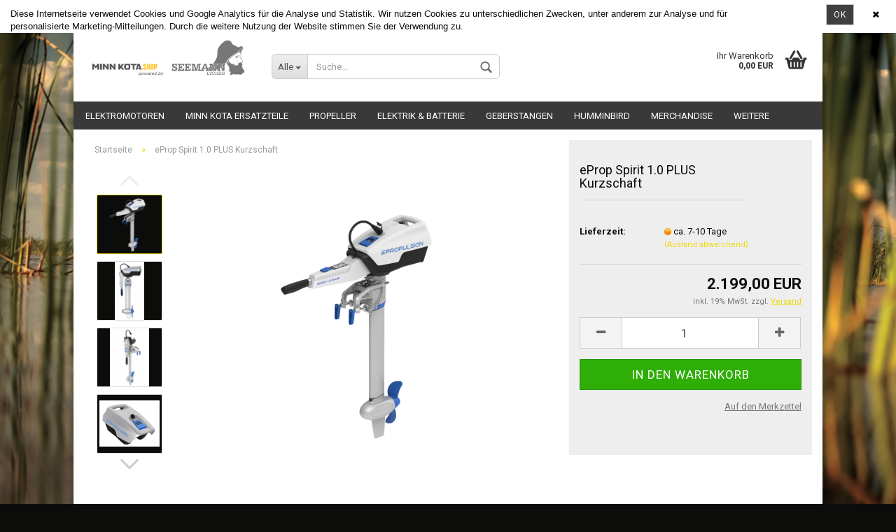

--- FILE ---
content_type: text/html; charset=utf-8
request_url: https://www.minnkota.shop/product_info.php?info=p209_eprop-spirit-1-0--plus-kurzschaft.html
body_size: 13004
content:



	<!DOCTYPE html>
	<html xmlns="http://www.w3.org/1999/xhtml" dir="ltr" lang="de">
		
			<head>
				
		
				<!--
		
				=========================================================
				Shopsoftware by Gambio GmbH (c) 2005-2017 [www.gambio.de]
				=========================================================
		
				Gambio GmbH offers you highly scalable E-Commerce-Solutions and Services.
				The Shopsoftware is redistributable under the GNU General Public License (Version 2) [http://www.gnu.org/licenses/gpl-2.0.html].
				based on: E-Commerce Engine Copyright (c) 2006 xt:Commerce, created by Mario Zanier & Guido Winger and licensed under GNU/GPL.
				Information and contribution at http://www.xt-commerce.com
		
				=========================================================
				Please visit our website: www.gambio.de
				=========================================================
		
				-->
				
				<meta name="viewport" content="width=device-width, initial-scale=1, minimum-scale=1.0, maximum-scale=1.0, user-scalable=no" />
				
				<meta http-equiv="Content-Type" content="text/html; charset=utf-8" />
		<meta name="language" content="de" />
		<meta name="keywords" content="keywords,kommagetrennt" />
		<title>Minnkota Ersatzteile - eProp Spirit 1.0  PLUS Kurzschaft</title>
		<meta property="og:title" content="eProp Spirit 1.0  PLUS Kurzschaft" />
		<meta property="og:url" content="https://www.minnkota.shop/product_info.php?info=p209_eprop-spirit-1-0--plus-kurzschaft.html" />
		<meta property="og:site_name" content="Minnkota Ersatzteile" />
		<meta property="og:locale" content="de_DE" />
		<meta property="og:type" content="product" />
		<meta property="og:description" content="
	
		Der Spirit 1.0 Classic war der fortschrittlichste tragbare Elektro Außenborder. Er überzeugte tausende Kunden weltweit mit hoher Leistung bei minimalem Geräuschpegel. Jetzt wird der Bestseller von seinem verbesserten Nachfolger abgelöst. ..." />
		<meta property="og:image" content="https://www.minnkota.shop/images/product_images/info_images/Spirit-1.0-Plus_1-800x800.png" />
		<meta property="og:image" content="https://www.minnkota.shop/images/product_images/info_images/SPIRIT4.jpg" />
		<meta property="og:image" content="https://www.minnkota.shop/images/product_images/info_images/SPIRIT6.jpg" />
		<meta property="og:image" content="https://www.minnkota.shop/images/product_images/info_images/SPIRIT8.jpg" />
		<meta property="og:image" content="https://www.minnkota.shop/images/product_images/info_images/spirit-1-0-charger_600x600_1.png" />

				<base href="https://www.minnkota.shop/" />
		
						
						
									<link id="main-css" type="text/css" rel="stylesheet" href="templates/Honeygrid/main.min.css?bust=1753944841" />
						
				<!--[if lt IE 9]>
				<link type="text/css" rel="stylesheet" href="templates/Honeygrid/styles/ie8.css" />
				<![endif]-->
		
				<meta name="robots" content="index,follow" />
		<link rel="canonical" href="https://www.minnkota.shop/de/product_info.php?info=p209_eprop-spirit-1-0--plus-kurzschaft.html" />
		<link rel="alternate" hreflang="x-default" href="https://www.minnkota.shop/de/product_info.php?info=p209_eprop-spirit-1-0--plus-kurzschaft.html" />
		<link rel="alternate" hreflang="en" href="https://www.minnkota.shop/en/product_info.php?info=p209_.html" />
		<link rel="alternate" hreflang="de" href="https://www.minnkota.shop/de/product_info.php?info=p209_eprop-spirit-1-0--plus-kurzschaft.html" />
		
				
							</head>
		
		
			<body class="page-product-info"
			      data-gambio-namespace="https://www.minnkota.shop/templates/Honeygrid/assets/javascript/engine"
			      data-jse-namespace="https://www.minnkota.shop/JSEngine/build"
				  data-gambio-widget="input_number responsive_image_loader transitions header image_maps modal history dropdown core_workarounds anchor"
			      data-input_number-separator=","
			      >
				
				
					
				
		



	


	
	
		<div id="outer-wrapper" >
			
				<header id="header" class="navbar">
					
					
																													
																
						





	<div id="topbar-container">
						
		
					
		
		
			<div class="navbar-topbar">
				
					<nav data-gambio-widget="menu link_crypter" data-menu-switch-element-position="false" data-menu-events='{"desktop": ["click"], "mobile": ["click"]}' data-menu-ignore-class="dropdown-menu">
						<ul class="nav navbar-nav navbar-right">
							
							
															
							
							
															
							
							
															
			
															<li class="dropdown navbar-topbar-item first">
									
									
																					
												<a href="#" class="dropdown-toggle" data-toggle-hover="dropdown">
													
														<span class="hidden-xs">
															Deutschland
														</span>
													
													
														<span class="visible-xs-block">
															Wohnort
														</span>
													
												</a>
											
																			
				
									<ul class="level_2 dropdown-menu arrow-top">
										<li class="arrow"></li>
										<li>
											
												<form action="/product_info.php?info=p209_eprop-spirit-1-0--plus-kurzschaft.html" method="get" class="form-horizontal">
													
													
																											
													
													
																											
													
													
																													
																<div class="form-group">
																	<label for="countries-select">Wohnort</label>
																	
	<select name="switch_country" class="form-control" id="countries-select">
					
				<option value="DE" selected>Deutschland</option>
			
					
				<option value="AT" >Österreich</option>
			
					
				<option value="CH" >Schweiz</option>
			
		
	</select>

																</div>
															
																											
													
													
														<div class="dropdown-footer row">
															<input type="submit" class="btn btn-primary btn-block" value="Speichern" title="Speichern" />
														</div>
													
													
													<input type="hidden" name="info" value="p209_eprop-spirit-1-0--plus-kurzschaft.html"/>
					
												</form>
											
										</li>
									</ul>
								</li>
														
							
																	
										<li class="dropdown navbar-topbar-item">
											<a title="Anmeldung" href="/product_info.php?info=p209_eprop-spirit-1-0--plus-kurzschaft.html#" class="dropdown-toggle" data-toggle-hover="dropdown">
												Kundenlogin
												<span class="fa fa-sign-in visible-xs-block"></span>
											</a>
											




	<ul class="dropdown-menu dropdown-menu-login arrow-top">
		
			<li class="arrow"></li>
		
		
		
			<li class="dropdown-header hidden-xs">Kundenlogin</li>
		
		
		
			<li>
				<form action="https://www.minnkota.shop/login.php?action=process" method="post" class="form-horizontal">
					
						<div class="form-group">
							<input type="text" id="login-username" class="form-control" placeholder="E-Mail" name="email_address" />
						</div>
					
					
						<div class="form-group">
							<input type="password" id="login-password" class="form-control" placeholder="Passwort" name="password" />
						</div>
					
					
						<div class="dropdown-footer row">
							
								<input type="submit" class="btn btn-primary btn-block" value="Anmelden" />
							
	

	
							<ul>
								
									<li>
										<a title="Konto erstellen" href="https://www.minnkota.shop/login.php">
											Konto erstellen
										</a>
									</li>
								
								
									<li>
										<a title="Passwort vergessen?" href="https://www.minnkota.shop/password_double_opt.php">
											Passwort vergessen?
										</a>
									</li>
								
							</ul>
						</div>
					
				</form>
			</li>
		
	</ul>

										</li>
									
															
			
							
							
							
																	
										<li class="navbar-topbar-item">
											<a href="https://www.minnkota.shop/wish_list.php" title="Merkzettel anzeigen">
												Merkzettel
												<span class="fa fa-thumb-tack visible-xs-block"></span>
											</a>
										</li>
									
															
			
						</ul>
					</nav>
				
			</div>
		
	</div>

					
			
					
						<div class="inside">
				
							<div class="row">
					
								
																																									
									<div class="navbar-header" data-gambio-widget="mobile_menu">
																					
													
		<div id="navbar-brand" class="navbar-brand">
			<a href="https://www.minnkota.shop/" title="Minnkota Ersatzteile" style="background-image: url('https://www.minnkota.shop/images/logos/logo_minnkota_klein_ohne_gmbh_09_2025_logo.png')"></a>
		</div>
	

											
																				
											
	
	
			
	
		<button type="button" class="navbar-toggle" data-mobile_menu-target="#categories .navbar-collapse"
		        data-mobile_menu-body-class="categories-open" data-mobile_menu-toggle-content-visibility>
			<i class="gm-menu"></i>
		</button>
	
	
	
		<button type="button" class="navbar-toggle cart-icon" data-mobile_menu-location="shopping_cart.php">
			<i class="gm-cart-basket"></i>
			<span class="cart-products-count hidden">
				0
			</span>
		</button>
	
	
			
			<button type="button" class="navbar-toggle" data-mobile_menu-target="#search" data-mobile_menu-body-class="search-open"
					data-mobile_menu-toggle-content-visibility>
				<i class="gm-search"></i>
			</button>
		
	
										
									</div>
								
								
								
																			






	<div id="search" class="navbar-search collapse navbar-collapse">
		
		
						<p class="navbar-search-header dropdown-header">Suche</p>
		
		
		
			<form action="advanced_search_result.php" method="get" data-gambio-widget="live_search">
		
				<div class="navbar-search-input-group input-group">
					<div class="navbar-search-input-group-btn input-group-btn custom-dropdown" data-dropdown-trigger-change="false" data-dropdown-trigger-no-change="false">
						
						
							<button type="button" class="btn btn-default dropdown-toggle" data-toggle="dropdown" aria-haspopup="true" aria-expanded="false">
								<span class="dropdown-name">Alle</span> <span class="caret"></span>
							</button>
						
						
						
															
									<ul class="dropdown-menu">
																				
												<li><a href="#" data-rel="0">Alle</a></li>
											
																							
													<li><a href="#" data-rel="1">Elektromotoren</a></li>
												
																							
													<li><a href="#" data-rel="6">Minn Kota Ersatzteile</a></li>
												
																							
													<li><a href="#" data-rel="33">Propeller</a></li>
												
																							
													<li><a href="#" data-rel="42">Elektrik & Batterie</a></li>
												
																							
													<li><a href="#" data-rel="45">Geberstangen</a></li>
												
																							
													<li><a href="#" data-rel="69">Humminbird</a></li>
												
																							
													<li><a href="#" data-rel="66">Merchandise</a></li>
												
																							
													<li><a href="#" data-rel="44">Schlauchboot / Kajak Zubehör</a></li>
												
											
										
									</ul>
								
													
						
						
															
									<select name="categories_id" id="search-categories-id">
										<option value="0">Alle</option>
																																	
													<option value="1">Elektromotoren</option>
												
																							
													<option value="6">Minn Kota Ersatzteile</option>
												
																							
													<option value="33">Propeller</option>
												
																							
													<option value="42">Elektrik & Batterie</option>
												
																							
													<option value="45">Geberstangen</option>
												
																							
													<option value="69">Humminbird</option>
												
																							
													<option value="66">Merchandise</option>
												
																							
													<option value="44">Schlauchboot / Kajak Zubehör</option>
												
											
										
									</select>
								
													
						
					</div>
					<input type="text" name="keywords" placeholder="Suche..." class="form-control search-input" autocomplete="off" />
					
					
						<button type="submit" class="gm-search form-control-feedback"></button>
					
					
				</div>
		
				
									<input type="hidden" value="1" name="inc_subcat" />
								
				
					<div class="navbar-search-footer visible-xs-block">
						
							<button class="btn btn-primary btn-block" type="submit">
								Suche...
							</button>
						
						
							<a href="advanced_search.php" class="btn btn-default btn-block" title="Erweiterte Suche">
								Erweiterte Suche
							</a>
						
					</div>
				
				
				<div class="search-result-container"></div>
		
			</form>
		
	</div>

																	
							
								
																			
											
	<div class="custom-container">
		<div class="inside">
							<!--&nbsp;-->
					</div>
	</div>

										
																	
							
								
																			
																						


	<nav id="cart-container" class="navbar-cart" data-gambio-widget="menu cart_dropdown" data-menu-switch-element-position="false">
		
			<ul class="cart-container-inner">
				
					<li>
						<a href="https://www.minnkota.shop/shopping_cart.php" class="dropdown-toggle">
							
								<i class="gm-cart-basket"></i>
								<span class="cart">
									Ihr Warenkorb<br />
									<span class="products">
										 0,00 EUR
									</span>
								</span>
							
							
																	<span class="cart-products-count hidden">
										
									</span>
															
						</a>
						
						



	<ul class="dropdown-menu arrow-top cart-dropdown cart-empty">
		
			<li class="arrow"></li>
		
	
		
					
	
		
			<li class="cart-dropdown-inside">
		
				
									
				
									
						<div class="cart-empty">
							Sie haben noch keine Artikel in Ihrem Warenkorb.
						</div>
					
								
			</li>
		
	</ul>

					</li>
				
			</ul>
		
	</nav>

										
																	
				
							</div>
							
						</div>
					
			
					
					
					

	
		<div class="row cookie-bar top"
			 style="background-color: #ffffff; opacity: 1"
			 data-gambio-widget="cookie_bar">
			
				<span class="col-sm-9 col-md-10 content">
					
						<span style="font-family:trebuchet ms,helvetica,sans-serif;">Diese Internetseite verwendet Cookies und Google Analytics f&uuml;r die Analyse und Statistik. Wir nutzen Cookies zu unterschiedlichen Zwecken, unter anderem zur Analyse und f&uuml;r personalisierte Marketing-Mitteilungen. Durch die weitere Nutzung der Website stimmen Sie der Verwendung zu.</span>
					
				</span>
			
			
			
				<span class="col-sm-3 col-md-2 close-button">
					
						<a href="#"
						   style="background-color: #404040; color: #ffffff; margin-right: 15px;"
						   class="btn btn-default btn-sm close-button">
															Ok
													</a>
					

					
													<span class="fa-stack">
								<i class="fa fa-circle fa-inverse fa-stack-2x"></i>
								<i class="fa fa-close fa-stack-1x"></i>
							</span>
											
				</span>
			
		</div>
	

					
					
													
																



	<div id="categories">
		<div class="navbar-collapse collapse">
			
				<nav class="navbar-default navbar-categories" data-gambio-widget="menu">
					
						<ul class="level-1 nav navbar-nav">
															
									<li class="dropdown level-1-child" data-id="1">
										
											<a class="dropdown-toggle" href="https://www.minnkota.shop/?cat=c1_Elektromotoren-Elektromotoren.html" title="Elektromotoren">
												
													Elektromotoren
												
																							</a>
										
										
										
																							
													<ul data-level="2" class="level-2 dropdown-menu dropdown-menu-child">
														
															<li class="enter-category hidden-sm hidden-md hidden-lg hide-more">
																
																	<a class="dropdown-toggle" href="https://www.minnkota.shop/?cat=c1_Elektromotoren-Elektromotoren.html" title="Elektromotoren">
																		
																			Elektromotoren anzeigen
																		
																	</a>
																
															</li>
														
														
																																																																																																																																																																																																																																																														
													
																													
																															
																	<li class="dropdown level-2-child">
																		<a href="https://www.minnkota.shop/?cat=c49_MINN-KOTA-Heckmontage-Suesswasser-minn-kota-heckmontage-suesswasser.html" title="MINN-KOTA Heckmontage Süßwasser">
																			MINN-KOTA Heckmontage Süßwasser
																		</a>
																																					<ul  data-level="3" class="level-3 dropdown-menu dropdown-menu-child">
																				<li class="enter-category">
																					<a href="https://www.minnkota.shop/?cat=c49_MINN-KOTA-Heckmontage-Suesswasser-minn-kota-heckmontage-suesswasser.html" title="MINN-KOTA Heckmontage Süßwasser" class="dropdown-toggle">
																						MINN-KOTA Heckmontage Süßwasser anzeigen
																					</a>
																				</li>
																																									
																						<li class="level-3-child">
																							<a href="https://www.minnkota.shop/?cat=c8_Minn-Kota-Endura-C2-endura-c2.html" title="Minn Kota Endura C2">
																								Minn Kota Endura C2
																							</a>
																						</li>
																					
																																									
																						<li class="level-3-child">
																							<a href="https://www.minnkota.shop/?cat=c10_Minn-Kota-Endura-MAX-minn-kota-endura-max.html" title="Minn Kota Endura MAX">
																								Minn Kota Endura MAX
																							</a>
																						</li>
																					
																																									
																						<li class="level-3-child">
																							<a href="https://www.minnkota.shop/?cat=c11_Minn-Kota-TRAXXIS-minn-kota-traxxis.html" title="Minn Kota TRAXXIS">
																								Minn Kota TRAXXIS
																							</a>
																						</li>
																					
																				
																			</ul>
																																			</li>
																
																															
																	<li class="level-2-child">
																		<a href="https://www.minnkota.shop/?cat=c60_MINN-KOTA-Geberstangen-minn-kota-geberstangen.html" title="MINN-KOTA Geberstangen">
																			MINN-KOTA Geberstangen
																		</a>
																																			</li>
																
																															
																	<li class="dropdown level-2-child">
																		<a href="https://www.minnkota.shop/?cat=c50_MINN-KOTA-Heckmontage-Salzwasser-minn-kota-heckmontage-salzwasser.html" title="MINN-KOTA Heckmontage Salzwasser">
																			MINN-KOTA Heckmontage Salzwasser
																		</a>
																																					<ul  data-level="3" class="level-3 dropdown-menu dropdown-menu-child">
																				<li class="enter-category">
																					<a href="https://www.minnkota.shop/?cat=c50_MINN-KOTA-Heckmontage-Salzwasser-minn-kota-heckmontage-salzwasser.html" title="MINN-KOTA Heckmontage Salzwasser" class="dropdown-toggle">
																						MINN-KOTA Heckmontage Salzwasser anzeigen
																					</a>
																				</li>
																																									
																						<li class="level-3-child">
																							<a href="https://www.minnkota.shop/?cat=c32_Minn-Kota-Riptide-minn-kota-riptide-fuer-salzwasser.html" title="Minn Kota Riptide">
																								Minn Kota Riptide
																							</a>
																						</li>
																					
																				
																			</ul>
																																			</li>
																
																															
																	<li class="dropdown level-2-child">
																		<a href="https://www.minnkota.shop/?cat=c51_MINN-KOTA-Bugmontage-Suesswasser-minn-kota-bugmontage-suesswasser.html" title="MINN-KOTA Bugmontage Süßwasser">
																			MINN-KOTA Bugmontage Süßwasser
																		</a>
																																					<ul  data-level="3" class="level-3 dropdown-menu dropdown-menu-child">
																				<li class="enter-category">
																					<a href="https://www.minnkota.shop/?cat=c51_MINN-KOTA-Bugmontage-Suesswasser-minn-kota-bugmontage-suesswasser.html" title="MINN-KOTA Bugmontage Süßwasser" class="dropdown-toggle">
																						MINN-KOTA Bugmontage Süßwasser anzeigen
																					</a>
																				</li>
																																									
																						<li class="level-3-child">
																							<a href="https://www.minnkota.shop/?cat=c13_Minn-Kota-Terrova-FL-minn-kota-terrova-serie-bt.html" title="Minn Kota Terrova FL">
																								Minn Kota Terrova FL
																							</a>
																						</li>
																					
																																									
																						<li class="level-3-child">
																							<a href="https://www.minnkota.shop/?cat=c67_Minn-Kota-Terrova-Quest-minn-kota-terrova-quest.html" title="Minn Kota Terrova Quest">
																								Minn Kota Terrova Quest
																							</a>
																						</li>
																					
																																									
																						<li class="level-3-child">
																							<a href="https://www.minnkota.shop/?cat=c68_Minn-Kota-Ulterra-Quest-ulterra-quest.html" title="Minn Kota Ulterra Quest">
																								Minn Kota Ulterra Quest
																							</a>
																						</li>
																					
																																									
																						<li class="level-3-child">
																							<a href="https://www.minnkota.shop/?cat=c54_Zubehoer-Bugmotore-zubehoer-bugmotore.html" title="Zubehör Bugmotore">
																								Zubehör Bugmotore
																							</a>
																						</li>
																					
																				
																			</ul>
																																			</li>
																
															
														
																												
														
															<li class="enter-category hidden-more hidden-xs">
																<a class="dropdown-toggle col-xs-6"
																   href="https://www.minnkota.shop/?cat=c1_Elektromotoren-Elektromotoren.html"
																   title="Elektromotoren">Elektromotoren anzeigen</a>
							
																<span class="close-menu-container col-xs-6">
																	<span class="close-flyout">
																		<i class="fa fa-close"></i>
																	</span>
																</span>
															</li>
														
													
													</ul>
												
																					
										
									</li>
								
															
									<li class="dropdown level-1-child" data-id="6">
										
											<a class="dropdown-toggle" href="https://www.minnkota.shop/?cat=c6_Minn-Kota-Ersatzteile-ersatzteile.html" title="Minn Kota Ersatzteile">
												
													Minn Kota Ersatzteile
												
																							</a>
										
										
										
																							
													<ul data-level="2" class="level-2 dropdown-menu dropdown-menu-child">
														
															<li class="enter-category hidden-sm hidden-md hidden-lg hide-more">
																
																	<a class="dropdown-toggle" href="https://www.minnkota.shop/?cat=c6_Minn-Kota-Ersatzteile-ersatzteile.html" title="Minn Kota Ersatzteile">
																		
																			Minn Kota Ersatzteile anzeigen
																		
																	</a>
																
															</li>
														
														
																																																																																																																																																																																																																																																																																																																																																																																																																																																																																																																																																																										
													
																													
																															
																	<li class="level-2-child">
																		<a href="https://www.minnkota.shop/?cat=c36_Fahrstufenschalter---Schaltelektronik-fahrstufenschalter.html" title="Fahrstufenschalter / Schaltelektronik">
																			Fahrstufenschalter / Schaltelektronik
																		</a>
																																			</li>
																
																															
																	<li class="level-2-child">
																		<a href="https://www.minnkota.shop/?cat=c37_Kohlebuersten---Kohlebuersten-Halter-kohlebuersten.html" title="Kohlebürsten / Kohlebürsten Halter">
																			Kohlebürsten / Kohlebürsten Halter
																		</a>
																																			</li>
																
																															
																	<li class="level-2-child">
																		<a href="https://www.minnkota.shop/?cat=c35_Dichtsaetze---Motor-dichtsatz.html" title="Dichtsätze - Motor">
																			Dichtsätze - Motor
																		</a>
																																			</li>
																
																															
																	<li class="level-2-child">
																		<a href="https://www.minnkota.shop/?cat=c40_Gehaeuse---Schaft-Zubehoer-gehaeuse-schaft-zubehoer.html" title="Gehäuse / Schaft Zubehör">
																			Gehäuse / Schaft Zubehör
																		</a>
																																			</li>
																
																															
																	<li class="level-2-child">
																		<a href="https://www.minnkota.shop/?cat=c39_Motor-Anker---Zubehoer-motor-anker.html" title="Motor-Anker / Zubehör">
																			Motor-Anker / Zubehör
																		</a>
																																			</li>
																
																															
																	<li class="level-2-child">
																		<a href="https://www.minnkota.shop/?cat=c55_Ersatzteile-DH-40-ersatzteile-dh-40.html" title="Ersatzteile DH-40">
																			Ersatzteile DH-40
																		</a>
																																			</li>
																
																															
																	<li class="level-2-child">
																		<a href="https://www.minnkota.shop/?cat=c59_Zubehoer-Elektromotore-zubehoer-elektromotore.html" title="Zubehör Elektromotore">
																			Zubehör Elektromotore
																		</a>
																																			</li>
																
																															
																	<li class="dropdown level-2-child">
																		<a href="https://www.minnkota.shop/?cat=c61_Ersatzteile-nach-Modell-ersatzteile-nach-modell.html" title="Ersatzteile nach Modell">
																			Ersatzteile nach Modell
																		</a>
																																					<ul  data-level="3" class="level-3 dropdown-menu dropdown-menu-child">
																				<li class="enter-category">
																					<a href="https://www.minnkota.shop/?cat=c61_Ersatzteile-nach-Modell-ersatzteile-nach-modell.html" title="Ersatzteile nach Modell" class="dropdown-toggle">
																						Ersatzteile nach Modell anzeigen
																					</a>
																				</li>
																																									
																						<li class="level-3-child">
																							<a href="https://www.minnkota.shop/?cat=c62_Endura-C2---30---34---40---45-endura-c2-30.html" title="Endura C2 - 30,  34,  40,  45">
																								Endura C2 - 30,  34,  40,  45
																							</a>
																						</li>
																					
																																									
																						<li class="level-3-child">
																							<a href="https://www.minnkota.shop/?cat=c63_Endura-C2---50---55-endura-c2-50-55.html" title="Endura C2 - 50,  55">
																								Endura C2 - 50,  55
																							</a>
																						</li>
																					
																																									
																						<li class="level-3-child">
																							<a href="https://www.minnkota.shop/?cat=c64_Endura-Max---40---45-endura-max-40-45.html" title="Endura Max - 40,  45">
																								Endura Max - 40,  45
																							</a>
																						</li>
																					
																				
																			</ul>
																																			</li>
																
																															
																	<li class="level-2-child">
																		<a href="https://www.minnkota.shop/?cat=c65_Wartungs-Saetze-wartungs-saetze.html" title="Wartungs-Sätze">
																			Wartungs-Sätze
																		</a>
																																			</li>
																
															
														
																												
														
															<li class="enter-category hidden-more hidden-xs">
																<a class="dropdown-toggle col-xs-6"
																   href="https://www.minnkota.shop/?cat=c6_Minn-Kota-Ersatzteile-ersatzteile.html"
																   title="Minn Kota Ersatzteile">Minn Kota Ersatzteile anzeigen</a>
							
																<span class="close-menu-container col-xs-6">
																	<span class="close-flyout">
																		<i class="fa fa-close"></i>
																	</span>
																</span>
															</li>
														
													
													</ul>
												
																					
										
									</li>
								
															
									<li class="dropdown level-1-child" data-id="33">
										
											<a class="dropdown-toggle" href="https://www.minnkota.shop/?cat=c33_Propeller-Propeller--Ersatzpropeller--MKP--Weedless-Wedge--Minn-Kota-33.html" title="Propeller">
												
													Propeller
												
																							</a>
										
										
										
																							
													<ul data-level="2" class="level-2 dropdown-menu dropdown-menu-child">
														
															<li class="enter-category hidden-sm hidden-md hidden-lg hide-more">
																
																	<a class="dropdown-toggle" href="https://www.minnkota.shop/?cat=c33_Propeller-Propeller--Ersatzpropeller--MKP--Weedless-Wedge--Minn-Kota-33.html" title="Propeller">
																		
																			Propeller anzeigen
																		
																	</a>
																
															</li>
														
														
																																																																																																																																						
													
																													
																															
																	<li class="level-2-child">
																		<a href="https://www.minnkota.shop/?cat=c19_Propeller-Minn-Kota-Propeller--Ersatzpropeller--MKP--Weedless-Wedge--Minn-Kota.html" title="Propeller Minn-Kota">
																			Propeller Minn-Kota
																		</a>
																																			</li>
																
																															
																	<li class="level-2-child">
																		<a href="https://www.minnkota.shop/?cat=c41_Propeller-Zubehoer-propeller-zubehoer.html" title="Propeller Zubehör">
																			Propeller Zubehör
																		</a>
																																			</li>
																
															
														
																												
														
															<li class="enter-category hidden-more hidden-xs">
																<a class="dropdown-toggle col-xs-6"
																   href="https://www.minnkota.shop/?cat=c33_Propeller-Propeller--Ersatzpropeller--MKP--Weedless-Wedge--Minn-Kota-33.html"
																   title="Propeller">Propeller anzeigen</a>
							
																<span class="close-menu-container col-xs-6">
																	<span class="close-flyout">
																		<i class="fa fa-close"></i>
																	</span>
																</span>
															</li>
														
													
													</ul>
												
																					
										
									</li>
								
															
									<li class="level-1-child" data-id="42">
										
											<a class="dropdown-toggle" href="https://www.minnkota.shop/?cat=c42_Elektrik---Batterie-elektrik-batterie.html" title="Elektrik &amp; Batterie">
												
													Elektrik &amp; Batterie
												
																							</a>
										
										
										
																					
										
									</li>
								
															
									<li class="level-1-child" data-id="45">
										
											<a class="dropdown-toggle" href="https://www.minnkota.shop/?cat=c45_Geberstangen-fishfinder-echolot.html" title="Geberstangen">
												
													Geberstangen
												
																							</a>
										
										
										
																					
										
									</li>
								
															
									<li class="dropdown level-1-child" data-id="69">
										
											<a class="dropdown-toggle" href="https://www.minnkota.shop/?cat=c69_Humminbird-humminbird.html" title="Humminbird">
												
													Humminbird
												
																							</a>
										
										
										
																							
													<ul data-level="2" class="level-2 dropdown-menu dropdown-menu-child">
														
															<li class="enter-category hidden-sm hidden-md hidden-lg hide-more">
																
																	<a class="dropdown-toggle" href="https://www.minnkota.shop/?cat=c69_Humminbird-humminbird.html" title="Humminbird">
																		
																			Humminbird anzeigen
																		
																	</a>
																
															</li>
														
														
																																																																										
													
																													
																															
																	<li class="level-2-child">
																		<a href="https://www.minnkota.shop/?cat=c70_Piranha-piranha.html" title="Piranha">
																			Piranha
																		</a>
																																			</li>
																
															
														
																												
														
															<li class="enter-category hidden-more hidden-xs">
																<a class="dropdown-toggle col-xs-6"
																   href="https://www.minnkota.shop/?cat=c69_Humminbird-humminbird.html"
																   title="Humminbird">Humminbird anzeigen</a>
							
																<span class="close-menu-container col-xs-6">
																	<span class="close-flyout">
																		<i class="fa fa-close"></i>
																	</span>
																</span>
															</li>
														
													
													</ul>
												
																					
										
									</li>
								
															
									<li class="level-1-child" data-id="66">
										
											<a class="dropdown-toggle" href="https://www.minnkota.shop/?cat=c66_Merchandise-merchandise.html" title="Merchandise">
												
													Merchandise
												
																							</a>
										
										
										
																					
										
									</li>
								
															
									<li class="level-1-child" data-id="44">
										
											<a class="dropdown-toggle" href="https://www.minnkota.shop/?cat=c44_Schlauchboot---Kajak-Zubehoer-schlauchboot-zubehoer.html" title="Schlauchboot / Kajak Zubehör">
												
													Schlauchboot / Kajak Zubehör
												
																							</a>
										
										
										
																					
										
									</li>
								
							
							
							
							
							
								<li class="dropdown dropdown-more" style="display: none">
									<a class="dropdown-toggle" href="#" title="">
										Weitere
									</a>
									<ul class="level-2 dropdown-menu ignore-menu"></ul>
								</li>
							
			
						</ul>
					
				</nav>
			
		</div>
	</div>

							
											
			
				</header>
			
		
			
				
	
			
		
			
				<div id="wrapper">
					<div class="row">
						
						
							<div id="main">
								<div class="main-inside">
									
										
	<div id="breadcrumb_navi" itemscope itemtype="http://schema.org/BreadcrumbList"><span itemprop="itemListElement" itemscope itemtype="http://schema.org/ListItem">
												<a href="https://www.minnkota.shop/" class="headerNavigation" itemprop="item">
													<span itemprop="name">Startseite</span>
												</a>
												<meta itemprop="position" content="1" />
											</span> &raquo; <span itemprop="itemListElement" itemscope itemtype="http://schema.org/ListItem">
													<span itemprop="name">eProp Spirit 1.0  PLUS Kurzschaft</span>
													<meta itemprop="position" content="2" />
											</span></div>

									
									
										
									
									




	
		
	
	
	<div class="product-info product-info-default row" itemscope="itemscope" itemtype="http://schema.org/Product">
		
		
			
	<div id="product_image_layer">
	
		<div class="product-info-layer-image">
			<div class="product-info-image-inside">
				
									
		
	<div>
		<div id="product-info-layer-image" class="swiper-container" data-gambio-_widget="swiper" data-swiper-target="" data-swiper-controls="#product-info-layer-thumbnails" data-swiper-slider-options='{"breakpoints": [], "pagination": ".js-product-info-layer-image-pagination", "nextButton": ".js-product-info-layer-image-button-next", "prevButton": ".js-product-info-layer-image-button-prev", "effect": "fade", "autoplay": null, "initialSlide": ""}' >
			<div class="swiper-wrapper" >
			
									
																																									
							
			<div class="swiper-slide" >
				<div class="swiper-slide-inside ">
									
						<img 								class="img-responsive"
																								src="images/product_images/popup_images/Spirit-1.0-Plus_1-800x800.png"
								 alt="eProp Spirit 1.0  PLUS Kurzschaft"								 title="eProp Spirit 1.0  PLUS Kurzschaft"								 data-magnifier-src="images/product_images/original_images/Spirit-1.0-Plus_1-800x800.png"						/>
					
							</div>
			
			</div>
	

																																									
							
			<div class="swiper-slide"  data-index="1">
				<div class="swiper-slide-inside ">
									
						<img 								class="img-responsive"
																								src="images/product_images/popup_images/SPIRIT4.jpg"
								 alt="eProp Spirit 1.0  PLUS Kurzschaft"								 title="eProp Spirit 1.0  PLUS Kurzschaft"								 data-magnifier-src="images/product_images/original_images/SPIRIT4.jpg"						/>
					
							</div>
			
			</div>
	

																																									
							
			<div class="swiper-slide"  data-index="2">
				<div class="swiper-slide-inside ">
									
						<img 								class="img-responsive"
																								src="images/product_images/popup_images/SPIRIT6.jpg"
								 alt="eProp Spirit 1.0  PLUS Kurzschaft"								 title="eProp Spirit 1.0  PLUS Kurzschaft"								 data-magnifier-src="images/product_images/original_images/SPIRIT6.jpg"						/>
					
							</div>
			
			</div>
	

																																									
							
			<div class="swiper-slide"  data-index="3">
				<div class="swiper-slide-inside ">
									
						<img 								class="img-responsive"
																								src="images/product_images/popup_images/SPIRIT8.jpg"
								 alt="eProp Spirit 1.0  PLUS Kurzschaft"								 title="eProp Spirit 1.0  PLUS Kurzschaft"								 data-magnifier-src="images/product_images/original_images/SPIRIT8.jpg"						/>
					
							</div>
			
			</div>
	

																																									
							
			<div class="swiper-slide"  data-index="4">
				<div class="swiper-slide-inside ">
									
						<img 								class="img-responsive"
																								src="images/product_images/popup_images/spirit-1-0-charger_600x600_1.png"
								 alt="eProp Spirit 1.0  PLUS Kurzschaft"								 title="eProp Spirit 1.0  PLUS Kurzschaft"								 data-magnifier-src="images/product_images/original_images/spirit-1-0-charger_600x600_1.png"						/>
					
							</div>
			
			</div>
	

						
					
							</div>
			
			
				<script type="text/mustache">
					<template>
						
							{{#.}}
								<div class="swiper-slide {{className}}">
									<div class="swiper-slide-inside">
										<img {{{srcattr}}} alt="{{title}}" title="{{title}}" itemprop="image" />
									</div>
								</div>
							{{/.}}
						
					</template>
				</script>
			
			
	</div>
	
					<div class="js-product-info-layer-image-button-prev swiper-button-prev"></div>
			<div class="js-product-info-layer-image-button-next swiper-button-next"></div>
					
	</div>
	
	
								
			</div>
		</div>
	
		
					
				<div class="product-info-layer-thumbnails">
					
		
	<div>
		<div id="product-info-layer-thumbnails" class="swiper-container" data-gambio-_widget="swiper" data-swiper-target="#product-info-layer-image" data-swiper-controls="" data-swiper-slider-options='{"breakpoints": [], "pagination": ".js-product-info-layer-thumbnails-pagination", "nextButton": ".js-product-info-layer-thumbnails-button-next", "prevButton": ".js-product-info-layer-thumbnails-button-prev", "spaceBetween": 10, "loop": false, "slidesPerView": "auto", "autoplay": null, "initialSlide": ""}' data-swiper-breakpoints="[]">
			<div class="swiper-wrapper" >
			
									
																										
							
			<div class="swiper-slide" >
				<div class="swiper-slide-inside ">
									
						<div class="align-middle">
							<img
									class="img-responsive"
																		src="images/product_images/gallery_images/Spirit-1.0-Plus_1-800x800.png"
									 alt="Preview: eProp Spirit 1.0  PLUS Kurzschaft"									 title="Preview: eProp Spirit 1.0  PLUS Kurzschaft"									 data-magnifier-src="images/product_images/original_images/Spirit-1.0-Plus_1-800x800.png"							/>
						</div>
					
							</div>
			
			</div>
	

																										
							
			<div class="swiper-slide"  data-index="1">
				<div class="swiper-slide-inside ">
									
						<div class="align-middle">
							<img
									class="img-responsive"
																		src="images/product_images/gallery_images/SPIRIT4.jpg"
									 alt="Preview: eProp Spirit 1.0  PLUS Kurzschaft"									 title="Preview: eProp Spirit 1.0  PLUS Kurzschaft"									 data-magnifier-src="images/product_images/original_images/SPIRIT4.jpg"							/>
						</div>
					
							</div>
			
			</div>
	

																										
							
			<div class="swiper-slide"  data-index="2">
				<div class="swiper-slide-inside ">
									
						<div class="align-middle">
							<img
									class="img-responsive"
																		src="images/product_images/gallery_images/SPIRIT6.jpg"
									 alt="Preview: eProp Spirit 1.0  PLUS Kurzschaft"									 title="Preview: eProp Spirit 1.0  PLUS Kurzschaft"									 data-magnifier-src="images/product_images/original_images/SPIRIT6.jpg"							/>
						</div>
					
							</div>
			
			</div>
	

																										
							
			<div class="swiper-slide"  data-index="3">
				<div class="swiper-slide-inside ">
									
						<div class="align-middle">
							<img
									class="img-responsive"
																		src="images/product_images/gallery_images/SPIRIT8.jpg"
									 alt="Preview: eProp Spirit 1.0  PLUS Kurzschaft"									 title="Preview: eProp Spirit 1.0  PLUS Kurzschaft"									 data-magnifier-src="images/product_images/original_images/SPIRIT8.jpg"							/>
						</div>
					
							</div>
			
			</div>
	

																										
							
			<div class="swiper-slide"  data-index="4">
				<div class="swiper-slide-inside ">
									
						<div class="align-middle">
							<img
									class="img-responsive"
																		src="images/product_images/gallery_images/spirit-1-0-charger_600x600_1.png"
									 alt="Preview: eProp Spirit 1.0  PLUS Kurzschaft"									 title="Preview: eProp Spirit 1.0  PLUS Kurzschaft"									 data-magnifier-src="images/product_images/original_images/spirit-1-0-charger_600x600_1.png"							/>
						</div>
					
							</div>
			
			</div>
	

						
					
							</div>
			
			
				<script type="text/mustache">
					<template>
						
							{{#.}}
								<div class="swiper-slide {{className}}">
									<div class="swiper-slide-inside">
										<img {{{srcattr}}} alt="{{title}}" title="{{title}}" itemprop="image" />
									</div>
								</div>
							{{/.}}
						
					</template>
				</script>
			
			
	</div>
	
					<div class="js-product-info-layer-thumbnails-button-prev swiper-button-prev"></div>
			<div class="js-product-info-layer-thumbnails-button-next swiper-button-next"></div>
					
	</div>
	
	
				</div>
			
				
	
	</div>

		
	
		<div class="product-info-content col-xs-12">
	
			<div class="row">
				
				
					<div class="product-info-title-mobile col-xs-12 visible-xs-block visible-sm-block">
						<span>eProp Spirit 1.0  PLUS Kurzschaft</span>
						<div>
													</div>
					</div>
				
	
				
	
									
						<div class="product-info-stage col-xs-12 col-md-8">
		
								
		<div class="product-info-image has-zoom" data-gambio-widget="image_gallery magnifier" data-magnifier-target=".magnifier-target">
			<div class="product-info-image-inside">
				
		
	<div>
		<div id="product_image_swiper" class="swiper-container" data-gambio-widget="swiper" data-swiper-target="" data-swiper-controls="#product_thumbnail_swiper, #product_thumbnail_swiper_mobile" data-swiper-slider-options='{"breakpoints": [], "pagination": ".js-product_image_swiper-pagination", "nextButton": ".js-product_image_swiper-button-next", "prevButton": ".js-product_image_swiper-button-prev", "effect": "fade", "autoplay": null}' >
			<div class="swiper-wrapper" >
			
									
																										
							
			<div class="swiper-slide" >
				<div class="swiper-slide-inside ">
									
						<a
							href="images/product_images/original_images/Spirit-1.0-Plus_1-800x800.png"
							title="eProp Spirit 1.0  PLUS Kurzschaft"
							>
							<img  itemprop="image"									class="img-responsive"
																											src="images/product_images/info_images/Spirit-1.0-Plus_1-800x800.png"
									 alt="eProp Spirit 1.0  PLUS Kurzschaft"									 title="eProp Spirit 1.0  PLUS Kurzschaft"									 data-magnifier-src="images/product_images/original_images/Spirit-1.0-Plus_1-800x800.png"							/>
						</a>
					
							</div>
			
			</div>
	

																										
							
			<div class="swiper-slide"  data-index="1">
				<div class="swiper-slide-inside ">
									
						<a
							href="images/product_images/original_images/SPIRIT4.jpg"
							title="eProp Spirit 1.0  PLUS Kurzschaft"
							>
							<img  itemprop="image"									class="img-responsive"
																											src="images/product_images/info_images/SPIRIT4.jpg"
									 alt="eProp Spirit 1.0  PLUS Kurzschaft"									 title="eProp Spirit 1.0  PLUS Kurzschaft"									 data-magnifier-src="images/product_images/original_images/SPIRIT4.jpg"							/>
						</a>
					
							</div>
			
			</div>
	

																										
							
			<div class="swiper-slide"  data-index="2">
				<div class="swiper-slide-inside ">
									
						<a
							href="images/product_images/original_images/SPIRIT6.jpg"
							title="eProp Spirit 1.0  PLUS Kurzschaft"
							>
							<img  itemprop="image"									class="img-responsive"
																											src="images/product_images/info_images/SPIRIT6.jpg"
									 alt="eProp Spirit 1.0  PLUS Kurzschaft"									 title="eProp Spirit 1.0  PLUS Kurzschaft"									 data-magnifier-src="images/product_images/original_images/SPIRIT6.jpg"							/>
						</a>
					
							</div>
			
			</div>
	

																										
							
			<div class="swiper-slide"  data-index="3">
				<div class="swiper-slide-inside ">
									
						<a
							href="images/product_images/original_images/SPIRIT8.jpg"
							title="eProp Spirit 1.0  PLUS Kurzschaft"
							>
							<img  itemprop="image"									class="img-responsive"
																											src="images/product_images/info_images/SPIRIT8.jpg"
									 alt="eProp Spirit 1.0  PLUS Kurzschaft"									 title="eProp Spirit 1.0  PLUS Kurzschaft"									 data-magnifier-src="images/product_images/original_images/SPIRIT8.jpg"							/>
						</a>
					
							</div>
			
			</div>
	

																										
							
			<div class="swiper-slide"  data-index="4">
				<div class="swiper-slide-inside ">
									
						<a
							href="images/product_images/original_images/spirit-1-0-charger_600x600_1.png"
							title="eProp Spirit 1.0  PLUS Kurzschaft"
							>
							<img  itemprop="image"									class="img-responsive"
																											src="images/product_images/info_images/spirit-1-0-charger_600x600_1.png"
									 alt="eProp Spirit 1.0  PLUS Kurzschaft"									 title="eProp Spirit 1.0  PLUS Kurzschaft"									 data-magnifier-src="images/product_images/original_images/spirit-1-0-charger_600x600_1.png"							/>
						</a>
					
							</div>
			
			</div>
	

						
					
							</div>
			
			
				<script type="text/mustache">
					<template>
						
							{{#.}}
								<div class="swiper-slide {{className}}">
									<div class="swiper-slide-inside">
										<img {{{srcattr}}} alt="{{title}}" title="{{title}}" itemprop="image" />
									</div>
								</div>
							{{/.}}
						
					</template>
				</script>
			
			
	</div>
	
					<div class="js-product_image_swiper-button-prev swiper-button-prev"></div>
			<div class="js-product_image_swiper-button-next swiper-button-next"></div>
					
	</div>
	
	
			</div>
		</div>
	

	
		<div class="product-info-thumbnails hidden-xs hidden-sm swiper-vertical">
			
		
	<div>
		<div id="product_thumbnail_swiper" class="swiper-container" data-gambio-widget="swiper" data-swiper-target="#product_image_swiper" data-swiper-controls="" data-swiper-slider-options='{"breakpoints": [], "pagination": ".js-product_thumbnail_swiper-pagination", "nextButton": ".js-product_thumbnail_swiper-button-next", "prevButton": ".js-product_thumbnail_swiper-button-prev", "spaceBetween": 10, "loop": false, "direction": "vertical", "slidesPerView": 4, "autoplay": null}' data-swiper-breakpoints="[]">
			<div class="swiper-wrapper" >
			
									
																										
							
			<div class="swiper-slide" >
				<div class="swiper-slide-inside vertical">
									
						<div class="align-middle">
							<img
									class="img-responsive"
																		src="images/product_images/gallery_images/Spirit-1.0-Plus_1-800x800.png"
									 alt="Preview: eProp Spirit 1.0  PLUS Kurzschaft"									 title="Preview: eProp Spirit 1.0  PLUS Kurzschaft"									 data-magnifier-src="images/product_images/original_images/Spirit-1.0-Plus_1-800x800.png"							/>
						</div>
					
							</div>
			
			</div>
	

																										
							
			<div class="swiper-slide"  data-index="1">
				<div class="swiper-slide-inside vertical">
									
						<div class="align-middle">
							<img
									class="img-responsive"
																		src="images/product_images/gallery_images/SPIRIT4.jpg"
									 alt="Preview: eProp Spirit 1.0  PLUS Kurzschaft"									 title="Preview: eProp Spirit 1.0  PLUS Kurzschaft"									 data-magnifier-src="images/product_images/original_images/SPIRIT4.jpg"							/>
						</div>
					
							</div>
			
			</div>
	

																										
							
			<div class="swiper-slide"  data-index="2">
				<div class="swiper-slide-inside vertical">
									
						<div class="align-middle">
							<img
									class="img-responsive"
																		src="images/product_images/gallery_images/SPIRIT6.jpg"
									 alt="Preview: eProp Spirit 1.0  PLUS Kurzschaft"									 title="Preview: eProp Spirit 1.0  PLUS Kurzschaft"									 data-magnifier-src="images/product_images/original_images/SPIRIT6.jpg"							/>
						</div>
					
							</div>
			
			</div>
	

																										
							
			<div class="swiper-slide"  data-index="3">
				<div class="swiper-slide-inside vertical">
									
						<div class="align-middle">
							<img
									class="img-responsive"
																		src="images/product_images/gallery_images/SPIRIT8.jpg"
									 alt="Preview: eProp Spirit 1.0  PLUS Kurzschaft"									 title="Preview: eProp Spirit 1.0  PLUS Kurzschaft"									 data-magnifier-src="images/product_images/original_images/SPIRIT8.jpg"							/>
						</div>
					
							</div>
			
			</div>
	

																										
							
			<div class="swiper-slide"  data-index="4">
				<div class="swiper-slide-inside vertical">
									
						<div class="align-middle">
							<img
									class="img-responsive"
																		src="images/product_images/gallery_images/spirit-1-0-charger_600x600_1.png"
									 alt="Preview: eProp Spirit 1.0  PLUS Kurzschaft"									 title="Preview: eProp Spirit 1.0  PLUS Kurzschaft"									 data-magnifier-src="images/product_images/original_images/spirit-1-0-charger_600x600_1.png"							/>
						</div>
					
							</div>
			
			</div>
	

						
					
							</div>
			
			
				<script type="text/mustache">
					<template>
						
							{{#.}}
								<div class="swiper-slide {{className}}">
									<div class="swiper-slide-inside">
										<img {{{srcattr}}} alt="{{title}}" title="{{title}}" itemprop="image" />
									</div>
								</div>
							{{/.}}
						
					</template>
				</script>
			
			
	</div>
	
					<div class="js-product_thumbnail_swiper-button-prev swiper-button-prev"></div>
			<div class="js-product_thumbnail_swiper-button-next swiper-button-next"></div>
					
	</div>
	
	
		</div>
		<div class="product-info-thumbnails-mobile col-xs-12 visible-xs-block visible-sm-block">
			
		
	<div>
		<div id="product_thumbnail_swiper_mobile" class="swiper-container" data-gambio-widget="swiper" data-swiper-target="#product_image_swiper" data-swiper-controls="" data-swiper-slider-options='{"breakpoints": [], "pagination": ".js-product_thumbnail_swiper_mobile-pagination", "nextButton": ".js-product_thumbnail_swiper_mobile-button-next", "prevButton": ".js-product_thumbnail_swiper_mobile-button-prev", "spaceBetween": 10, "loop": false, "direction": "horizontal", "slidesPerView": 4, "autoplay": null}' data-swiper-breakpoints="[]">
			<div class="swiper-wrapper" >
			
									
																										
							
			<div class="swiper-slide" >
				<div class="swiper-slide-inside ">
									
						<div class="align-vertical">
							<img
																		src="images/product_images/gallery_images/Spirit-1.0-Plus_1-800x800.png"
									 alt="Mobile Preview: eProp Spirit 1.0  PLUS Kurzschaft"									 title="Mobile Preview: eProp Spirit 1.0  PLUS Kurzschaft"									 data-magnifier-src="images/product_images/original_images/Spirit-1.0-Plus_1-800x800.png"							/>
						</div>
					
							</div>
			
			</div>
	

																										
							
			<div class="swiper-slide"  data-index="1">
				<div class="swiper-slide-inside ">
									
						<div class="align-vertical">
							<img
																		src="images/product_images/gallery_images/SPIRIT4.jpg"
									 alt="Mobile Preview: eProp Spirit 1.0  PLUS Kurzschaft"									 title="Mobile Preview: eProp Spirit 1.0  PLUS Kurzschaft"									 data-magnifier-src="images/product_images/original_images/SPIRIT4.jpg"							/>
						</div>
					
							</div>
			
			</div>
	

																										
							
			<div class="swiper-slide"  data-index="2">
				<div class="swiper-slide-inside ">
									
						<div class="align-vertical">
							<img
																		src="images/product_images/gallery_images/SPIRIT6.jpg"
									 alt="Mobile Preview: eProp Spirit 1.0  PLUS Kurzschaft"									 title="Mobile Preview: eProp Spirit 1.0  PLUS Kurzschaft"									 data-magnifier-src="images/product_images/original_images/SPIRIT6.jpg"							/>
						</div>
					
							</div>
			
			</div>
	

																										
							
			<div class="swiper-slide"  data-index="3">
				<div class="swiper-slide-inside ">
									
						<div class="align-vertical">
							<img
																		src="images/product_images/gallery_images/SPIRIT8.jpg"
									 alt="Mobile Preview: eProp Spirit 1.0  PLUS Kurzschaft"									 title="Mobile Preview: eProp Spirit 1.0  PLUS Kurzschaft"									 data-magnifier-src="images/product_images/original_images/SPIRIT8.jpg"							/>
						</div>
					
							</div>
			
			</div>
	

																										
							
			<div class="swiper-slide"  data-index="4">
				<div class="swiper-slide-inside ">
									
						<div class="align-vertical">
							<img
																		src="images/product_images/gallery_images/spirit-1-0-charger_600x600_1.png"
									 alt="Mobile Preview: eProp Spirit 1.0  PLUS Kurzschaft"									 title="Mobile Preview: eProp Spirit 1.0  PLUS Kurzschaft"									 data-magnifier-src="images/product_images/original_images/spirit-1-0-charger_600x600_1.png"							/>
						</div>
					
							</div>
			
			</div>
	

						
					
							</div>
			
			
				<script type="text/mustache">
					<template>
						
							{{#.}}
								<div class="swiper-slide {{className}}">
									<div class="swiper-slide-inside">
										<img {{{srcattr}}} alt="{{title}}" title="{{title}}" itemprop="image" />
									</div>
								</div>
							{{/.}}
						
					</template>
				</script>
			
			
	</div>
	
					<div class="js-product_thumbnail_swiper_mobile-button-prev swiper-button-prev"></div>
			<div class="js-product_thumbnail_swiper_mobile-button-next swiper-button-next"></div>
					
	</div>
	
	
		</div>
	

		
									
						</div>
					
								
				
										<div class="product-info-details col-xs-12 col-md-4" data-gambio-widget="stickybox cart_handler product_min_height_fix">
		
						<div class="loading-overlay"></div>
						<div class="magnifier-overlay"></div>
						<div class="magnifier-target">
							<div class="preloader"></div>
						</div>
		
								
						
						
						
							<form action="product_info.php?info=p209_eprop-spirit-1-0--plus-kurzschaft.html&amp;action=add_product" class="form-horizontal js-product-form">
			
								<div class="hidden-xs hidden-sm">
																</div>
								
								<h1 class="product-info-title-desktop hidden-xs hidden-sm"><span itemprop="name">eProp Spirit 1.0  PLUS Kurzschaft</span></h1>
			
																	<dl class="dl-horizontal">
										
											
		<dt class="col-xs-4 text-left">
			
				<label>
					Lieferzeit:
				</label>
			
		</dt>
		<dd class="col-xs-8">
							
					<span class="img-shipping-time">
						<img src="images/icons/status/orange.png" alt="ca. 7-10 Tage" />
					</span>
				
						
				<span class="products-shipping-time-value">
					ca. 7-10 Tage
				</span>
			
							
					<a class="js-open-modal text-small" data-modal-type="iframe" data-modal-settings='{"title": "Lieferzeit:"}' href="de/popup_content.php?coID=3889891">
						(Ausland abweichend)
					</a>
				
								</dd>
	

										
			
										
			
							
					
											
				
			
		
	
			
																													</dl>
											
								
		

	
			
								
			
								<div class="attribute-images"></div>
			
								
	

			
								
								
			
											
								<div class="cart-error-msg alert alert-danger" role="alert"></div>
			
								
									<div class="price-container"  itemprop="offers" itemscope="itemscope" itemtype="http://schema.org/Offer">
										<div class="price-calc-container" id="attributes-calc-price">
											
	<div class="current-price-container">
		
			<span itemprop="price" content="2199.00"> 2.199,00 EUR</span>
		
			</div>
	
		<meta itemprop="priceCurrency" content="EUR" />
	
	
		<p class="tax-shipping-text text-small">
			inkl. 19% MwSt. zzgl. 
				<a class="gm_shipping_link lightbox_iframe" href="popup_content.php?coID=3889891&amp;lightbox_mode=1" 
						target="_self" 
						data-modal-settings='{"title":"Versand", "sectionSelector": ".content_text", "bootstrapClass": "modal-lg"}'>
					<span style="text-decoration:underline">Versand</span>
		        </a>
		</p>
	

				
																											
												
	<div class="row">
	
		<meta itemprop="availability" content="http://schema.org/InStock" />
		<meta itemprop="itemCondition" content="http://schema.org/NewCondition" />
		<input type="hidden" name="products_id" id="products-id" value="209" />
	
		<div class="input-number" data-type="float" data-stepping="1">
	
				
			
				<div class="input-group">
					<a class="btn btn-default btn-lg btn-minus"><span class="fa fa-minus"></span></a>
					<input type="text" class="form-control input-lg pull-right js-calculate-qty" value="1" id="attributes-calc-quantity" name="products_qty" />
					<a class="input-group-btn btn btn-default btn-lg btn-plus"><span class="fa fa-plus"></span></a>
				</div>
			
	
		</div>
	
		
			<div class="button-container">
				<input name="btn-add-to-cart" type="submit" class="btn btn-lg btn-buy btn-block js-btn-add-to-cart" value="In den Warenkorb" title="In den Warenkorb" />
			</div>
		
	
		
			
		
	
					
				<div class="col-xs-12 wishlist-container">
					<a href="#" class="btn-wishlist" title="Auf den Merkzettel">Auf den Merkzettel</a>
				</div>
			
			
			
			</div>

															
										</div>
									</div>
								
			
								
								
			
							</form>
						
		
													
											</div>
				
	
				
					<div class="product-info-description col-md-8" data-gambio-widget="tabs">
						


		
					
			<div class="nav-tabs-container" data-gambio-widget="tabs">
	
			<!-- Nav tabs -->
			
				<ul class="nav nav-tabs">
											
							<li class="active">
								<a href="#" title="Beschreibung" onclick="return false">
									Beschreibung
								</a>
							</li>
						
										
									</ul>
			
	
			<!-- Tab panes -->
			
				<div class="tab-content">
											
							<div class="tab-pane active">
								<div class="tab-heading">
									<a href="#" onclick="return false">Beschreibung</a>
								</div>
								<div class="tab-body active" itemprop="description">
									<div class="fusion-text fusion-text-2 sm-text-align-center">
	<p>
		Der Spirit 1.0 Classic war der fortschrittlichste tragbare Elektro Au&szlig;enborder. Er &uuml;berzeugte tausende Kunden weltweit mit hoher Leistung bei minimalem Ger&auml;uschpegel. Jetzt wird der Bestseller von seinem verbesserten Nachfolger abgel&ouml;st. Der Spirit 1.0 PLUS bietet alle Vorteile seines Vorg&auml;ngers und mehr.
	</p>

	<p>
		Das kompakte Kraftpaket liefert umgerechnet etwa 3 PS und ist f&uuml;r Boote bis ca. 1,5 Tonnen geeignet.
	</p>
</div>
<strong>Garantie:</strong> 2 Jahre f&uuml;r den Basismotor, 2 Jahre f&uuml;r die Batterie (nur bei nicht-gewerblicher Nutzung).<br />
Der Spirit 1.0 PLUS ist nur mit Pinnensteuerung verf&uuml;gbar.
<table>
	<tbody>
		<tr style="height: 28px;">
			<td style="width: 16.6667%; height: 28px;">&nbsp;</td>
			<td style="width: 16.6667%; height: 28px;">
			<h4 class="fusion-responsive-typography-calculated" data-fontsize="18" data-fusion-font="true" data-lineheight="24.4833px" style="--fontsize: 16; line-height: 1.36; color: rgb(6, 93, 172); font-size: 18px; --fontSize: 18;">Spirit 1.0 PLUS Langschaft</h4>
			</td>
			<td style="width: 16.6667%; height: 28px;">
			<h4 class="fusion-responsive-typography-calculated" data-fontsize="18" data-fusion-font="true" data-lineheight="24.4833px" style="--fontsize: 16; line-height: 1.36; color: rgb(6, 93, 172); font-size: 18px; --fontSize: 18;">Spirit 1.0 PLUS Kurzschaft</h4>
			</td>
			<td style="width: 16.6667%; height: 28px;">
			<h4 class="fusion-responsive-typography-calculated" data-fontsize="18" data-fusion-font="true" data-lineheight="24.4833px" style="--fontsize: 16; line-height: 1.36; color: rgb(6, 93, 172); font-size: 18px; --fontSize: 18;">Spirit 1.0 PLUS Extrakurzschaft</h4>
			</td>
		</tr>
		<tr style="border-style: solid; border-color: #f2f2f2;">
			<td style="width: 16.6667%; height: 28px; border-color: #f2f2f2; border-style: none;">Steuerung</td>
			<td style="width: 16.6667%; height: 28px; border-color: #f2f2f2; border-style: none;">Pinne</td>
			<td style="width: 16.6667%; height: 28px; border-color: #f2f2f2; border-style: none;">Pinne</td>
			<td style="width: 16.6667%; height: 28px; border-color: #f2f2f2; border-style: none;">Pinne</td>
		</tr>
		<tr style="border-style: solid; border-color: #f2f2f2;">
			<td style="width: 16.6667%; height: 28px; border-color: #f2f2f2; border-style: none;">Schaftl&auml;nge<br />
			&nbsp;</td>
			<td style="width: 16.6667%; height: 28px; border-color: #f2f2f2; border-style: none;">75,0 cm</td>
			<td style="width: 16.6667%; height: 28px; border-color: #f2f2f2; border-style: none;">62,5 cm</td>
			<td style="width: 16.6667%; height: 28px; border-color: #f2f2f2; border-style: none;">52,5 cm</td>
		</tr>
		<tr style="border-style: solid; border-color: #f2f2f2;">
			<td style="width: 16.6667%; height: 28px; border-color: #f2f2f2; border-style: none;">Eingangsleistung</td>
			<td style="width: 16.6667%; height: 28px; border-color: #f2f2f2; border-style: none;">1 kW</td>
			<td style="width: 16.6667%; border-color: #f2f2f2; border-style: none;">1 kW</td>
			<td style="width: 16.6667%; border-color: #f2f2f2; border-style: none;">1 kW</td>
		</tr>
		<tr style="border-style: solid; border-color: #f2f2f2;">
			<td style="width: 16.6667%; height: 28px; border-color: #f2f2f2; border-style: none;">&Auml;quivalente PS</td>
			<td style="width: 16.6667%; height: 28px; border-color: #f2f2f2; border-style: none;">3</td>
			<td style="width: 16.6667%; height: 28px; border-color: #f2f2f2; border-style: none;">3</td>
			<td style="width: 16.6667%; height: 28px; border-color: #f2f2f2; border-style: none;">3</td>
		</tr>
		<tr style="border-style: solid; border-color: #f2f2f2;">
			<td style="width: 16.6667%; height: 28px; border-color: #f2f2f2; border-style: none;">Motorgewicht</td>
			<td style="width: 16.6667%; height: 28px; border-color: #f2f2f2; border-style: none;">10,8 kg</td>
			<td style="width: 16.6667%; height: 28px; border-color: #f2f2f2; border-style: none;">10,6 kg</td>
			<td style="width: 16.6667%; height: 28px; border-color: #f2f2f2; border-style: none;">10,4 kg</td>
		</tr>
		<tr style="border-style: solid; border-color: #f2f2f2;">
			<td style="width: 16.6667%; height: 28px; border-color: #f2f2f2; border-style: none;">Batteriegewicht</td>
			<td style="width: 16.6667%; height: 28px; border-color: #f2f2f2; border-style: none;">8,8 kg</td>
			<td style="width: 16.6667%; border-color: #f2f2f2; border-style: none;">8,8 kg</td>
			<td style="width: 16.6667%; border-color: #f2f2f2; border-style: none;">8,8 kg</td>
		</tr>
		<tr style="border-style: solid; border-color: #f2f2f2;">
			<td style="width: 16.6667%; height: 28px; border-color: #f2f2f2; border-style: none;">Batterieleistung</td>
			<td style="width: 16.6667%; height: 28px; border-color: #f2f2f2; border-style: none;">1276 Wh</td>
			<td style="width: 16.6667%; height: 28px; border-color: #f2f2f2; border-style: none;">1276 Wh</td>
			<td style="width: 16.6667%; height: 28px; border-color: #f2f2f2; border-style: none;">1276 Wh</td>
		</tr>
		<tr style="border-style: solid; border-color: #f2f2f2;">
			<td style="width: 16.6667%; height: 56px; border-color: #f2f2f2; border-style: none;">Laufzeit (sparsame Fahrweise)</td>
			<td style="width: 16.6667%; height: 56px; border-color: #f2f2f2; border-style: none;">4 Stunden</td>
			<td style="width: 16.6667%; height: 56px; border-color: #f2f2f2; border-style: none;">4 Stunden</td>
			<td style="width: 16.6667%; height: 56px; border-color: #f2f2f2; border-style: none;">4 Stunden</td>
		</tr>
		<tr style="border-style: solid; border-color: #f2f2f2;">
			<td style="width: 16.6667%; height: 56px; border-color: #f2f2f2; border-style: none;">Laufzeit (volle Geschwindigkeit)</td>
			<td style="width: 16.6667%; height: 56px; border-color: #f2f2f2; border-style: none;">1 Stunde 15 Minuten</td>
			<td style="width: 16.6667%; height: 56px; border-color: #f2f2f2; border-style: none;">1 Stunde 15 Minuten</td>
			<td style="width: 16.6667%; height: 56px; border-color: #f2f2f2; border-style: none;">1 Stunde 15 Minuten</td>
		</tr>
	</tbody>
</table>
&nbsp;

<table height="680" width="279">
	<tbody>
		<tr>
			<td style="width: 124px; height: 28px;">
			<h4 class="fusion-responsive-typography-calculated" data-fontsize="18" data-fusion-font="true" data-lineheight="24.48px" style="--fontsize: 16; line-height: 1.36; font-size: 18px; color: rgb(6, 93, 172); --fontSize:18;"><br />
			<br />
			Spirit 1.0 Classic und Sprit 1.0 PLUS im Vergleich</h4>
			</td>
			<td style="width: 60px; height: 28px;">
			<h4 class="fusion-responsive-typography-calculated" data-fontsize="18" data-lineheight="24.4833px" style="--fontsize: 18; line-height: 1.36; font-size: 18px; color: rgb(6, 93, 172); --fontSize: 18;">Spirit 1.0 Classic</h4>
			</td>
			<td style="width: 66px; height: 28px;">
			<h4 class="fusion-responsive-typography-calculated" data-fontsize="18" data-fusion-font="true" data-lineheight="24.4833px" style="--fontsize: 16; line-height: 1.36; color: rgb(6, 93, 172); font-size: 18px; --fontSize: 18;">Spirit 1.0 PLUS</h4>
			</td>
		</tr>
		<tr style="border-style: solid; border-color: #f7f7f7;">
			<td style="width: 124px; height: 28px;">Nennstrom</td>
			<td style="width: 60px; height: 28px;">24,6 A</td>
			<td style="width: 66px; height: 28px;">20,8 A</td>
		</tr>
		<tr style="border-style: solid; border-color: #f7f7f7;">
			<td style="width: 124px; height: 28px;">Gewicht (ohne Batterie)</td>
			<td style="width: 60px; height: 28px;">10,8 kg (XS)
			<p>
				11,0 kg (S)
			</p>

			<p>
				11,2 kg (L)
			</p>
			</td>
			<td style="width: 66px; height: 28px;">10,4 kg (XS)
			<p>
				10,6 kg (S)
			</p>

			<p>
				10,8 kg (L)
			</p>
			</td>
		</tr>
		<tr style="border-style: solid; border-color: #f7f7f7;">
			<td style="width: 124px; height: 28px;">Nennspannung</td>
			<td style="width: 60px; height: 28px;">40,7 V</td>
			<td style="width: 66px;">45,6 V</td>
		</tr>
		<tr style="border-style: solid; border-color: #f7f7f7;">
			<td style="width: 124px; height: 28px;">Nennleistung</td>
			<td style="width: 60px; height: 28px;">1018 Wh</td>
			<td style="width: 66px; height: 28px;">1276 Wh</td>
		</tr>
		<tr style="border-style: solid; border-color: #f7f7f7;">
			<td style="width: 124px; height: 28px;">Batterie Ladezeit</td>
			<td style="width: 60px; height: 28px;">ca. 6 Stunden</td>
			<td style="width: 66px; height: 28px;">ca. 8 Stunden</td>
		</tr>
		<tr style="border-style: solid; border-color: #f7f7f7;">
			<td style="width: 124px; height: 28px;">Batteriegewicht</td>
			<td style="width: 60px; height: 28px;">8,5 kg</td>
			<td style="width: 66px;">8,8 kg</td>
		</tr>
		<tr style="border-style: solid; border-color: #f7f7f7;">
			<td style="width: 124px; height: 28px;">Anschluss externe Batterie</td>
			<td style="width: 60px; height: 28px;">nicht m&ouml;glich</td>
			<td style="width: 66px; height: 28px;">Blei-S&auml;ure-Batterien oder Lithium-Batterien</td>
		</tr>
		<tr style="border-style: solid; border-color: #f7f7f7;">
			<td style="width: 124px; height: 56px;">Laufzeit (sparsame Fahrweise)</td>
			<td style="width: 60px; height: 56px;">4 Stunden</td>
			<td style="width: 66px; height: 56px;">4 Stunden</td>
		</tr>
		<tr style="border-style: solid; border-color: #f7f7f7;">
			<td style="width: 124px; height: 56px;">Laufzeit (volle Geschwindigkeit)</td>
			<td style="width: 60px; height: 56px;">1 Stunde</td>
			<td style="width: 66px; height: 56px;">1 Stunde 15 Minuten</td>
		</tr>
	</tbody>
</table>

<table height="457" style="border-collapse: collapse;" width="570">
	<tbody>
		<tr style="height: 28px;">
			<td style="width: 16.6667%; height: 28px;">&nbsp;</td>
			<td style="width: 90px; height: 28px;">&nbsp;</td>
			<td style="width: 179px; height: 28px;">&nbsp;</td>
			<td style="width: 1px; height: 28px;">&nbsp;</td>
			<td style="width: 16.6808%;">&nbsp;</td>
			<td style="width: 16.6808%;">&nbsp;</td>
		</tr>
		<tr style="height: 28px;">
			<td style="width: 16.6667%; height: 28px;">&nbsp;</td>
			<td style="width: 90px; height: 28px;">&nbsp;</td>
			<td style="width: 179px; height: 28px;">&nbsp;</td>
			<td style="width: 1px; height: 28px;">&nbsp;</td>
			<td style="width: 16.6808%; height: 28px;">&nbsp;</td>
			<td style="width: 16.6808%; height: 28px;">&nbsp;</td>
		</tr>
		<tr style="height: 28px;">
			<td style="width: 16.6667%; height: 28px;">&nbsp;</td>
			<td style="width: 90px; height: 28px;">&nbsp;</td>
			<td style="width: 179px; height: 28px;">&nbsp;</td>
			<td style="width: 1px; height: 28px;">&nbsp;</td>
			<td style="width: 16.6808%; height: 28px;">&nbsp;</td>
			<td style="width: 16.6808%; height: 28px;">&nbsp;</td>
		</tr>
		<tr style="height: 28px;">
			<td style="width: 16.6667%; height: 28px;">&nbsp;</td>
			<td style="width: 90px; height: 28px;">&nbsp;</td>
			<td style="width: 179px;">&nbsp;</td>
			<td style="width: 1px;">&nbsp;</td>
			<td style="width: 16.6808%;">&nbsp;</td>
			<td style="width: 16.6808%;">&nbsp;</td>
		</tr>
		<tr style="height: 28px;">
			<td style="width: 16.6667%; height: 28px;">&nbsp;</td>
			<td style="width: 90px; height: 28px;">&nbsp;</td>
			<td style="width: 179px; height: 28px;">&nbsp;</td>
			<td style="width: 1px; height: 28px;">&nbsp;</td>
			<td style="width: 16.6808%; height: 28px;">&nbsp;</td>
			<td style="width: 16.6808%; height: 28px;">&nbsp;</td>
		</tr>
		<tr style="height: 28px;">
			<td style="width: 16.6667%; height: 28px;">&nbsp;</td>
			<td style="width: 90px; height: 28px;">&nbsp;</td>
			<td style="width: 179px; height: 28px;">&nbsp;</td>
			<td style="width: 1px; height: 28px;">&nbsp;</td>
			<td style="width: 16.6808%; height: 28px;">&nbsp;</td>
			<td style="width: 16.6808%;">&nbsp;</td>
		</tr>
		<tr style="height: 28px;">
			<td style="width: 16.6667%; height: 28px;">&nbsp;</td>
			<td style="width: 90px; height: 28px;">&nbsp;</td>
			<td style="width: 179px;">&nbsp;</td>
			<td style="width: 1px;">&nbsp;</td>
			<td style="width: 16.6808%;">&nbsp;</td>
			<td style="width: 16.6808%;">&nbsp;</td>
		</tr>
		<tr style="height: 28px;">
			<td style="width: 16.6667%; height: 28px;">&nbsp;</td>
			<td style="width: 90px; height: 28px;">&nbsp;</td>
			<td style="width: 179px; height: 28px;">&nbsp;</td>
			<td style="width: 1px; height: 28px;">&nbsp;</td>
			<td style="width: 16.6808%; height: 28px;">&nbsp;</td>
			<td style="width: 16.6808%; height: 28px;">&nbsp;</td>
		</tr>
		<tr style="height: 56px;">
			<td style="width: 16.6667%; height: 56px;">&nbsp;</td>
			<td style="width: 90px; height: 56px;">&nbsp;</td>
			<td style="width: 179px; height: 56px;">&nbsp;</td>
			<td style="width: 1px; height: 56px;">&nbsp;</td>
			<td style="width: 16.6808%; height: 56px;">&nbsp;</td>
			<td style="width: 16.6808%; height: 56px;">&nbsp;</td>
		</tr>
		<tr style="height: 28px;">
			<td style="width: 16.6667%; height: 56px;">&nbsp;</td>
			<td style="width: 90px; height: 56px;">&nbsp;</td>
			<td style="width: 179px; height: 56px;">&nbsp;</td>
			<td style="width: 1px; height: 56px;">&nbsp;</td>
			<td style="width: 16.6808%; height: 56px;">&nbsp;</td>
			<td style="width: 16.6808%; height: 56px;">&nbsp;</td>
		</tr>
	</tbody>
</table>
			
									
	

								</div>
							</div>
						
										
		
									</div>
			
		</div>
	
					</div>
				
	
					
				
					<div class="product-info-share col-md-8">
							
		<div data-gambio-widget="social_share"
		     data-social_share-whatsapp		     data-social_share-facebook		     		     data-social_share-googleplus		     >
		</div>
	

					</div>
				
	
															
							<div id="product-ratings" class="product-info-rating col-md-8">
								



	<div data-gambio-widget="more_text">
					
				<h2>Kundenrezensionen</h2>
			
	
			
				<p>Leider sind noch keine Bewertungen vorhanden. Seien Sie der Erste, der das Produkt bewertet.</p>
			
			
					
				<p class="no-login-hint">Sie müssen angemeldet sein um eine Bewertung abgeben zu können. <a href="login.php">Anmelden</a></p>
			
			</div>

							</div>
						
										
			</div><!-- // .row -->
	
		</div><!-- // .product-info-content -->
	
		
			<div class="product-info-listings col-xs-12 clearfix" data-gambio-widget="product_hover">
				
	
	
	
	
	
	
	<!-- #BOF YOOCHOOSE -->
	
	
	
	<!-- #EOF YOOCHOOSE -->
	
		
	
			</div>
		
	
	</div><!-- // .product-info -->

								</div>
							</div>
						
			
						
							<aside id="left">
								
																			<div id="gm_box_pos_1" class="gm_box_container">


			
			<div class="box box-categories panel panel-default">
				
					<nav class="navbar-categories-left">
						
							<ul class="nav">
																	
										<li id="menu_cat_id_1" class="category-first" >
											
												<a href="https://www.minnkota.shop/?cat=c1_Elektromotoren-Elektromotoren.html" class=""  title="Elektromotoren">
													
																											
													
													
														Elektromotoren
													
											
													
																											
												</a>
											
										</li>
									
																	
										<li id="menu_cat_id_6" class="" >
											
												<a href="https://www.minnkota.shop/?cat=c6_Minn-Kota-Ersatzteile-ersatzteile.html" class=""  title="Minn-Kota; Endura; Traxxis">
													
																											
													
													
														Minn Kota Ersatzteile
													
											
													
																											
												</a>
											
										</li>
									
																	
										<li id="menu_cat_id_33" class="" >
											
												<a href="https://www.minnkota.shop/?cat=c33_Propeller-Propeller--Ersatzpropeller--MKP--Weedless-Wedge--Minn-Kota-33.html" class=""  title="Propeller">
													
																											
													
													
														Propeller
													
											
													
																											
												</a>
											
										</li>
									
																	
										<li id="menu_cat_id_42" class="" >
											
												<a href="https://www.minnkota.shop/?cat=c42_Elektrik---Batterie-elektrik-batterie.html" class=""  title="Elektrik &amp; Batterie">
													
																											
													
													
														Elektrik &amp; Batterie
													
											
													
																											
												</a>
											
										</li>
									
																	
										<li id="menu_cat_id_45" class="" >
											
												<a href="https://www.minnkota.shop/?cat=c45_Geberstangen-fishfinder-echolot.html" class=""  title="Geberstangen">
													
																											
													
													
														Geberstangen
													
											
													
																											
												</a>
											
										</li>
									
																	
										<li id="menu_cat_id_69" class="" >
											
												<a href="https://www.minnkota.shop/?cat=c69_Humminbird-humminbird.html" class=""  title="Humminbird">
													
																											
													
													
														Humminbird
													
											
													
																											
												</a>
											
										</li>
									
																	
										<li id="menu_cat_id_66" class="" >
											
												<a href="https://www.minnkota.shop/?cat=c66_Merchandise-merchandise.html" class=""  title="Merchandise">
													
																											
													
													
														Merchandise
													
											
													
																											
												</a>
											
										</li>
									
																	
										<li id="menu_cat_id_44" class="category-last" >
											
												<a href="https://www.minnkota.shop/?cat=c44_Schlauchboot---Kajak-Zubehoer-schlauchboot-zubehoer.html" class=""  title="Schlauchboot / Kajak Zubehör">
													
																											
													
													
														Schlauchboot / Kajak Zubehör
													
											
													
																											
												</a>
											
										</li>
									
								
							</ul>
						
					</nav>
				
			</div>
		
	</div>
<div id="gm_box_pos_8" class="gm_box_container">



	
		
	<div class="box box-newsletter panel panel-default">
		
			<div class="panel-heading">
									Newsletter-Anmeldung
							</div>
		
		<div class="panel-body">

	
	
	
		<form id="sign_in" action="newsletter.php" method="post" data-jse-extensions="validator">
			
			
				<fieldset>
					
					
						<div class="form-group input-container">
							<span class="input-container">
								
									<input type="email" placeholder="E-Mail" class="form-control validate" id="newsletter-email" name="email" value="" data-validator-validate="required email" />
									<i class="fa fa-envelope"></i>
								
							</span>
						</div>
					
					
					
						<div class="form-group">
							
								<button type="submit" class="btn btn-block btn-primary btn-sm" title="Weiter zur Newsletter-Anmeldung">
									Anmelden
								</button>
							
						</div>
					
			
				</fieldset>
			
		
		</form>
	
	
	
		
		</div>
	</div>

	
</div>
<div id="gm_box_pos_10" class="gm_box_container">


			
			
				
	<div class="box box-manufacturers panel panel-default">
		
			<div class="panel-heading">
									Hersteller
							</div>
		
		<div class="panel-body">

			
	
			<a href="https://www.minnkota.shop/?manufacturers_id=1">Minn-Kota</a><br />
	
			
				
		</div>
	</div>

			
		
	</div>

																	
								
																	
							</aside>
						
			
						
							<aside id="right">
								
																			
																	
							</aside>
						
			
					</div>
				</div>
			
			
			
	<footer id="footer">
					
				<div class="footer-header">
					<div style="text-align: center;">
	<span style="font-size:18px;"><span style="color:#FFC625;"><strong><span style="font-family:arial,helvetica,sans-serif;"><span style="background-color:#2F4F4F;">// Ihr MINN-KOTA-H&auml;ndler &amp; Servicepartner in Deutschland !</span><br />
	<span style="background-color:#2F4F4F;">// MINN-KOTA-Motore // MINN-KOTA Ersatzteile // MINN-KOTA-Zubeh&ouml;r in einem Shop !</span></span></strong></span></span>
</div>

				</div>
			
				
		
			<div class="inside">
				<div class="row">
					
						<div class="footer-col-1">


	<div class="box box-content panel panel-default">
		
			<div class="panel-heading">
				
					<span class="panel-title">Mehr über...</span>
				
			</div>
		
		
			<div class="panel-body">
				
					<nav>
						
							<ul class="nav">
																	
										<li>
											
												<a href="https://www.minnkota.shop/shop_content.php?coID=3" title="AGB">
													AGB
												</a>
											
										</li>
									
																	
										<li>
											
												<a href="https://www.minnkota.shop/shop_content.php?coID=2" title="Datenschutz">
													Datenschutz
												</a>
											
										</li>
									
																	
										<li>
											
												<a href="https://www.minnkota.shop/shop_content.php?coID=3889895" title="Widerrufsrecht">
													Widerrufsrecht
												</a>
											
										</li>
									
																	
										<li>
											
												<a href="https://www.minnkota.shop/shop_content.php?coID=4" title="Impressum">
													Impressum
												</a>
											
										</li>
									
																	
										<li>
											
												<a href="https://www.minnkota.shop/shop_content.php?coID=3210124" title="Batterieentsorgung">
													Batterieentsorgung
												</a>
											
										</li>
									
																	
										<li>
											
												<a href="https://www.minnkota.shop/shop_content.php?coID=3889891" title="Versand- & Zahlungsbedingungen">
													Versand- & Zahlungsbedingungen
												</a>
											
										</li>
									
																	
										<li>
											
												<a href="https://www.minnkota.shop/shop_content.php?coID=7" title="Kontakt">
													Kontakt
												</a>
											
										</li>
									
								
							</ul>
						
					</nav>
				
			</div>
		
	</div>
</div>
					
					
						<div class="footer-col-2"><p>
	<br />
	<a href="https://www.haendlerbund.de/mitglied/show.php?uuid=424d7bc0-aceb-11e7-bcf5-9c5c8e4fb375-5412119240" target="_blank"><img alt="Mitglied im Händlerbund" border="0" hspace="5" src="https://www.haendlerbund.de/mitglied/logo.php?uuid=424d7bc0-aceb-11e7-bcf5-9c5c8e4fb375-5412119240&amp;size=120&amp;variant=2" title="Händlerbund Mitglied" vspace="5" /></a>
</p>


<!-- Beginn des H&auml;ndlerbund HTML-Code -->
<!-- Der HTML-Code darf im Sinne der einwandfreien Funktionalit&auml;t nicht ver&auml;ndert werden! -->
<a href="https://www.kaeufersiegel.de/zertifikat/?uuid=4cdc14d0-d9a1-11e7-bcf5-9c5c8e4fb375-3718779118" target="_blank">
<img src="https://www.kaeufersiegel.de/zertifikat/logo.php?uuid=4cdc14d0-d9a1-11e7-bcf5-9c5c8e4fb375-3718779118&size=120" title="H&auml;ndlerbund K&auml;ufersiegel"
alt="H&auml;ndlerbund K&auml;ufersiegel" hspace="5" vspace="5" border="0" /></a>
<!-- Ende des H&auml;ndlerbund HTML-Code --></div>
					
					
						<div class="footer-col-3"><span style="font-size:20px;"><strong>Bezahlung</strong></span><br />
<br />
<img alt="" src="images/paypal_1.png" style="width: 57px; height: 31px;" /> &nbsp; &nbsp; <img alt="" src="images/vorkasse1.jpg" style="width: 57px; height: 31px;" /><br />
<br />
&nbsp;<img alt="" src="images/bar1.png" style="width: 57px; height: 31px;" /><br />
&nbsp;</div>
					
					
						<div class="footer-col-4"><p>
	<span style="font-size:20px;"><strong>Versand</strong></span><br />
	&nbsp; &nbsp;<br />
	&nbsp;<br />
	&nbsp; &nbsp; &nbsp; &nbsp; &nbsp; <img alt="" src="images/DHL.jpg" style="background-color: transparent; color: rgb(51, 51, 51); cursor: default; font-family: sans-serif,Arial,Verdana,&amp;quot;trebuchet ms&amp;quot;; font-size: 13px; font-style: normal; font-variant: normal; font-weight: 400; height: 51px; letter-spacing: normal; orphans: 2; text-align: left; text-decoration: none; text-indent: 0px; text-transform: none; -webkit-text-stroke-width: 0px; white-space: normal; width: 115px; word-spacing: 0px;" /><br />
	<br />
	<br />
	&nbsp; &nbsp; &nbsp; &nbsp; &nbsp; &nbsp;<br />
	<br />
	&nbsp; &nbsp; &nbsp; &nbsp;<br />
	<br />
	<br />
	<!-- Beginn des Händlerbund HTML-Code --><br />
	<br />
	<br />
	<!-- Ende des Händlerbund HTML-Code -->
</p>
<!-- Beginn des Händlerbund HTML-Code --><!-- Der HTML-Code darf im Sinne der einwandfreien Funktionalität nicht verändert werden! --><a href="https://www.haendlerbund.de/mitglied/show.php?uuid=424d7bc0-aceb-11e7-bcf5-9c5c8e4fb375-5412119240" target="_blank">&nbsp;</a><!-- Ende des Händlerbund HTML-Code --></div>
					
				</div>
			</div>
		
		
		
			<div class="footer-bottom"><a href="https://www.gambio.de" target="_blank">Online Shop erstellen</a> mit Gambio.de &copy; 2017</div>
		
	</footer>

	
			
							
			
		</div>
	



			
				


	<a class="pageup" data-gambio-widget="pageup" title="Nach oben" href="#">
		
	</a>

			
			
				
	<div class="layer" style="display: none;">
	
		
	
			<div id="magnific_wrapper">
				<div class="modal-dialog">
					<div class="modal-content">
						{{#title}}
						<div class="modal-header">
							<span class="modal-title">{{title}}</span>
						</div>
						{{/title}}
		
						<div class="modal-body">
							{{{items.src}}}
						</div>
		
						{{#showButtons}}
						<div class="modal-footer">
							{{#buttons}}
							<button type="button" id="button_{{index}}_{{uid}}" data-index="{{index}}" class="btn {{class}}" >{{name}}</button>
							{{/buttons}}
						</div>
						{{/showButtons}}
					</div>
				</div>
			</div>
		
		
			<div id="modal_prompt">
				<div>
					{{#content}}
					<div class="icon">&nbsp;</div>
					<p>{{.}}</p>
					{{/content}}
					<form name="prompt" action="#">
						<input type="text" name="input" value="{{value}}" autocomplete="off" />
					</form>
				</div>
			</div>
		
			<div id="modal_alert">
				<div class="white-popup">
					{{#content}}
					<div class="icon">&nbsp;</div>
					<p>{{{.}}}</p>
					{{/content}}
				</div>
			</div>
	
		
		
	</div>

			

			<script type="text/javascript" src="templates/Honeygrid/assets/javascript/init-de.min.js?bust=4b917bfedd44b9097c1e8772b58cc188" data-page-token="2c197defe17f108d1612a35c310df3c1" id="init-js"></script>
		<script async type="text/javascript" src="/gm/javascript/GMCounter.js"></script>

			
							
		</body>
	</html>


--- FILE ---
content_type: text/javascript
request_url: https://www.minnkota.shop/templates/Honeygrid/assets/javascript/engine/widgets/stickybox.min.js?bust=4b917bfedd44b9097c1e8772b58cc188
body_size: 2715
content:
"use strict";gambio.widgets.module("stickybox",[gambio.source+"/libs/events",gambio.source+"/libs/responsive"],function(t){var e=$(this),o=$(window),s=null,n=null,i=null,r=null,l=null,p=null,a=null,u=null,c=null,f=null,m=null,g=null,b=null,d=null,h=null,x=null,v=null,T=0,k=!0,w=null,B={breakpoint:60,outerWrapper:"#outer-wrapper",header:"header",footer:".product-info-listings, footer",offsetTopReferenceSelector:"#breadcrumb_navi, .product-info",marginTop:15,marginBottom:0,zIndex:1e3,cpuOptimization:!1,smoothness:10,smoothnessDelay:150,stage:"#stage",errorBox:"table.box-error, table.box-warning"},I=$.extend(!0,{},B,t),y={},j=function(){l=s.outerHeight(),r=n.offset().top,l+=I.marginTop,r-=I.marginBottom,p=e.outerHeight(),a=e.outerWidth(),u=u||e.offset(),f=$(document).height();var t=I.marginTop;m&&(t=l),g={position:"fixed",top:t+"px",left:u.left+"px","z-index":I.zIndex,width:a}},z=function(){return k&&(k=!1,F(),window.setTimeout(function(){k=!0},100),w=f-Math.abs(r-f)-l),w>p},O=function(t){if(m){var o=t+l+p+I.marginBottom,s=o-r,n=parseFloat(e.css("top")),i=h-(x-l)+t;i=i<h?h:i,i-=s-l,l+t<=u.top?F():s>0?r-t<p+x-h?(i=r-p-x+h-v,F(),e.css({top:i+"px"})):Math.abs(n-i)>=.5&&(F(),e.css({top:i+"px"})):"fixed"===e.css("position")&&e.css("top")===g.top||e.css(g)}else t<=u.top-I.marginTop?F():r-t+I.marginTop<p-h-I.marginTop?(i=r-p-x+h-v,F(),e.css({top:i+"px"})):"fixed"===e.css("position")&&e.css("top")===g.top||e.css(g)},H=function(){return T+=1,clearTimeout(b),T<I.smoothness?(b=setTimeout(function(){o.trigger("scroll.stickybox",!0)},I.smoothnessDelay),!1):(T=0,!0)},S=function(){var t=e.offset().top,o=$(I.offsetTopReferenceSelector).first().offset().top,s=t-o,n=parseFloat(e.css("top"));c=n-s,F()},F=function(){e.removeAttr("style"),"md"===jse.libs.template.responsive.breakpoint().name||"lg"===jse.libs.template.responsive.breakpoint().name?e.css("top",c+"px"):e.css("top","")},R=function(t,e){if(I.cpuOptimization&&!e&&!H())return!0;if(jse.libs.template.responsive.breakpoint().id>I.breakpoint){j();var s=o.scrollTop(),n=z();n&&O(s)}},W=function(){F(),u=null,T=0,d=e.offset().top,R()};return y.init=function(t){var r=0,l=0,p=0,a=0;i=$(I.outerWrapper),s=$(I.header),n=$(I.footer),$(I.stage).length>0&&(r=$(I.stage).outerHeight()),$(I.errorBox).each(function(){p=parseInt($(this).css("margin-top"),10),a=parseInt($(this).css("margin-bottom"),10),l+=$(this).outerHeight(),l+=p,l+=a});var u=$(I.errorBox).length;u>=2&&(l-=p*(u-1)),S(),d=e.offset().top,h=parseFloat(e.css("top")),x=s.outerHeight()+I.marginTop+r+l,v=parseFloat(i.css("margin-top").replace(/[^\d]/,"")),m="fixed"===s.css("position"),jse.core.config.get("mobile")?$("body").on(jse.libs.template.events.BREAKPOINT(),S):(R(),o.on("resize",W).on("scroll.stickybox",R).on(jse.libs.template.events.REPOSITIONS_STICKYBOX(),W)),t()},y});

--- FILE ---
content_type: text/javascript
request_url: https://www.minnkota.shop/JSEngine/build/vendor/jQuery-rwdImageMaps/jquery.rwdImageMaps.min.js?bust=4b917bfedd44b9097c1e8772b58cc188
body_size: 646
content:
!function(t){t.fn.rwdImageMaps=function(){var a=this,r=function(){a.each(function(){if("undefined"!=typeof t(this).attr("usemap")){var a=this,r=t(a);t("<img />").on("load",function(){var a="width",e="height",i=r.attr(a),n=r.attr(e);if(!i||!n){var h=new Image;h.src=r.attr("src"),i||(i=h.width),n||(n=h.height)}var s=r.width()/100,c=r.height()/100,o=r.attr("usemap").replace("#",""),d="coords";t('map[name="'+o+'"]').find("area").each(function(){var a=t(this);a.data(d)||a.data(d,a.attr(d));for(var r=a.data(d).split(","),e=new Array(r.length),h=0;h<e.length;++h)h%2===0?e[h]=parseInt(r[h]/i*100*s):e[h]=parseInt(r[h]/n*100*c);a.attr(d,e.toString())})}).attr("src",r.attr("src"))}})};return t(window).resize(r).trigger("resize"),this}}(jQuery);

--- FILE ---
content_type: text/javascript
request_url: https://www.minnkota.shop/templates/Honeygrid/assets/javascript/engine/widgets/social_share.min.js?bust=4b917bfedd44b9097c1e8772b58cc188
body_size: 540
content:
"use strict";gambio.widgets.module("social_share",[jse.source+"/vendor/shariff/shariff.min.js",jse.source+"/vendor/shariff/shariff.min.css"],function(e){var s=$(this),i={},r=$.extend(!0,{},i,e),o={};return o.init=function(e){s.addClass("shariff");var i={url:window.location.href,theme:"standard",lang:jse.core.config.get("languageCode"),services:[],mediaUrl:[]};void 0!==r.facebook&&i.services.push("facebook"),void 0!==r.twitter&&i.services.push("twitter"),void 0!==r.googleplus&&i.services.push("googleplus"),void 0!==r.pinterest&&i.services.push("pinterest"),void 0!==r.whatsapp&&i.services.push("whatsapp"),new Shariff(s,i),e()},o});

--- FILE ---
content_type: text/javascript
request_url: https://www.minnkota.shop/templates/Honeygrid/assets/javascript/engine/widgets/image_gallery.min.js?bust=4b917bfedd44b9097c1e8772b58cc188
body_size: 1190
content:
"use strict";gambio.widgets.module("image_gallery",[gambio.source+"/libs/modal.ext-magnific",gambio.source+"/libs/modal",gambio.source+"/libs/events",gambio.source+"/libs/responsive"],function(e){var t=$(this),i=null,a=$("body"),s=null,n={noTemplate:!1,preloader:!0,closeOnOuter:!0,dialogClass:"product_images",gallery:{enabled:!0}},l={target:".swiper-slide",template:"#product_image_layer",breakpoint:40},o=$.extend(!0,{},l,e),r={},p=function(e){if(e.preventDefault(),jse.libs.template.responsive.breakpoint().id>o.breakpoint){var t=$(this),a=i.find("[data-swiper-slider-options]"),l=t.data(),r=l.index||l.swiperSlideIndex||0;a.each(function(){$(this).attr("data-swiper-init-slide",r)}),s=jse.libs.template.modal.custom(n)}},c=function(){jse.libs.template.responsive.breakpoint().id<=o.breakpoint&&s&&s.close(!0)},d=function(e,t){i.find(".swiper-container template").each(function(){var e=$(this),i=e.siblings(".swiper-wrapper");$.each(t,function(t,a){var s=t+"-category",n="",l=e.html();$.each(a||[],function(e,t){t.className=s,n+=Mustache.render(l,t)}),i.find("."+s).remove(),i.append(n)})})};return r.init=function(e){n.template=o.template,i=$(o.template),t.on("click",o.target,p).on(jse.libs.template.events.SLIDES_UPDATE(),d),a.on(jse.libs.template.events.BREAKPOINT(),c),e()},r});